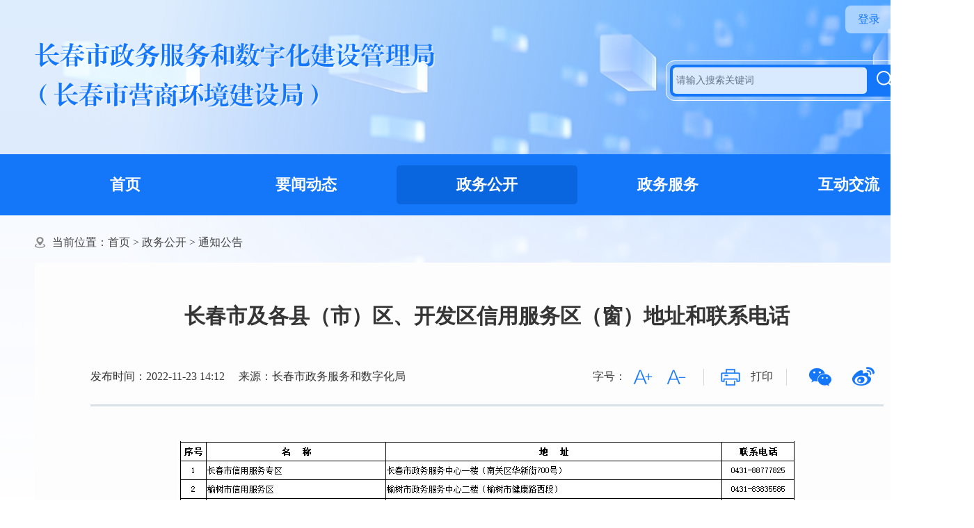

--- FILE ---
content_type: text/html
request_url: http://zsj.changchun.gov.cn/zwgk/tzgg/202211/t20221125_3090406.html
body_size: 5531
content:
<!DOCTYPE html>
<html>
<head>
<meta charset="utf-8">
<meta name="viewport" content="width=device-width,intial-scale=0,maximum-scale=0,user-scalable=yes,shrink-to-fit=no">
<title></title>
<link rel="stylesheet" href="../../../images/cczsj-2025.css">
<script src="../../../images/jquery-1.11.3.min-2025.js"></script>
<meta http-equiv="Content-Type" content="text/html; charset=UTF-8">
<meta name="keywords" content="长春市政务服务和数字化建设管理局">
<meta http-equiv="X-UA-Compatible" content="IE=edge,chrome=1">
<meta name="renderer" content="webkit">
<meta http-equiv="Cache-Control" content="no-siteapp">
<meta name="viewport" content="width=device-width, initial-scale=1.0, maximum-scale=1.0, user-scalable=0">
<meta name="SiteName" content="长春市政务服务和数字化建设管理局">
<meta name="SiteDomain" content="zsj.changchun.gov.cn">
<meta name="SiteIDCode" content="2201000064">
<meta name="ColumnName" content="通知公告"/>
<meta name="ColumnType" content="通知公告"/>
<meta name="ColumnDescription" content="通知公告">
<meta name="ColumnKeywords" content="通知公告">
<meta name="ArticleTitle" content="长春市及各县（市）区、开发区信用服务区（窗）地址和联系电话"/>
<meta name="PubDate" content="2022-11-23 14:12:00"/>
<meta name="ContentSource" content="长春市政务服务和数字化局" />

<script>
     $(function () {
       var xl_name="长春市及各县（市）区、开发区信用服务区（窗）地址和联系电话";
      var lm_name="通知公告";
       var zd_name="长春市政务服务和数字化建设管理局";
      if(xl_name==="" && lm_name===""){
         document.title=zd_name;
       }else if(xl_name===""){
         document.title=lm_name+"-"+zd_name;
       }else{
         document.title=xl_name+"-"+zd_name;
       }
});
</script>
<script src="../../../images/jquery.SuperSlide.2.1.1-2025.js"></script>
</head>
<body>
<script type="text/javascript" src="../../../images/07030userInfo_4.js"></script>
<div class="head">
 <div class="top1">
  <div class="w1300">
   <div class="fl logo"><a href="/"><img src="../../../images/cczsj-icon9-2025.png" alt="" /></a></div>
   <div class="fr search0">
    <div class="fl button1">
     <form class="search" action="http://intellsearch.changchun.gov.cn/was5/web/search" target="_blank" onsubmit="return checkIP();">
      <input type="hidden" name="presearchword" id="presearchword" value="" />
      <input type="hidden" name="channelid" id="channelid" value="200876" />
      <input type="hidden" name="StringEncoding" id="StringEncoding" value="UTF-8" />
      <input class="search_sr" name="searchword" id="searchword" type="text" placeholder="请输入搜索关键词" autocomplete="off" />
      <input class="search_ss" type="submit" name="navss" value="搜索" onclick="submitSearch()" />
     </form>
    </div>
    <div class="fr button2">
     <ul class="jb_top_left">
      <li><a href="javascript:void(0);" id="loginBtn">登录</a> </li>
      <li><a href="javascript:void(0);" id="tcBtn" style="display: none;">退出</a> </li>
      <li><a href="javascript:void(0);" id="zcBtn">注册</a> </li>
     </ul>
     <div style="display: none;">
     <iframe src="https://user.jl.gov.cn/v1/apigw/none/user/authentication/checklogin?appId=575ecd1d2d70450ea4c5a6b468c50c7f&amp;version=1.0.0&amp;format=json&amp;charset=utf-8&amp;timestamp=2019-08-10%2016:46:13&amp;backUrl=http://zsj.changchun.gov.cn/user/login/" id="gjdl"></iframe> 
     </div>
    </div>
   </div>
  </div>
 </div>
 <div class="top2">
  <ul class="w1300" id="nav">
   <li><a href="/">首页</a></li>
   
   <li class="nLi">
    <a href="../../../sy/" target="_blank">要闻动态</a>
   </li>
   

 
   <li class="nLi">
    <a href="../../">政务公开</a>
    <p class="sub">
      
      <a href="../../ldxx/" target="_blank">领导信息</a>
      
      <a href="../../zyzzhjgsz/" target="_blank">主要职责和机构设置</a>
      
      <a href="http://zwgk.changchun.gov.cn/zcbm/szsj/gkzn/" target="_blank">政府信息公开专栏</a>
      
      <a href="../../zcwj/" target="_blank">政策文件</a>
      
      <a href="../../jd/" target="_blank">政策解读</a>
      
      <a href="../" target="_blank">通知公告</a>
      
    </p>
   </li>
   

   
   <li class="nLi">
    <a href="http://zwfw.jl.gov.cn/ccszwfww/cksx/?deptId=11220100MB1768409Y" target="_blank">政务服务</a>
   </li>
   
   
   <li class="nLi">
    <a href="../../../hdjl/">互动交流</a>
    <p class="sub">
      
      <a href="../../../hdjl/jzxx/" target="_blank">局长信箱</a>
      
      <a href="../../../hdjl/yjzj/" target="_blank">意见征集</a>
      
    </p>
   </li>
   

  </ul>
 </div>
</div>
<script id="jsID" type="text/javascript">
jQuery("#nav").slide({ 
 type:"menu",
 titCell:".nLi",
 targetCell:".sub",
 effect:"slideDown",
 delayTime:300,
 triggerTime:0,
 returnDefault:true
});
</script>
<style>
.button2 {width:120px;}
.jb_top_left a {height: 32px;line-height: 32px;color: #1476F9;padding: 0 5px;display: block;border-radius: 5px;} 
</style>

<div class="content">
 <div class="w1300 mt30">
  <div class="weizhi">当前位置：<a href="../../../" title="首页" class="CurrChnlCls">首页</a>&nbsp;>&nbsp;<a href="../../" title="政务公开" class="CurrChnlCls">政务公开</a>&nbsp;>&nbsp;<a href="../" title="通知公告" class="CurrChnlCls">通知公告</a></div>

<div style="display:none;" class="dhdwzy"><a href="../../../" title="首页" class="CurrChnlCls">首页</a><div style='display:none;'></div><a href="../../" title="政务公开" class="CurrChnlCls">政务公开</a><div style='display:none;'></div><a href="../" title="通知公告" class="CurrChnlCls">通知公告</a></div>
<script>
$(".dhdwzy div a").addClass("CurrChnlCls");
</script>
<script>
   $(function(){
      var tabname = $(".CurrChnlCls").eq(1).html();
      $(".top2 ul li").each(function(){
         var eachname = $(this).find("a").html();
         if(eachname == tabname){
            $(this).addClass("cactive");
         }
      })
   })
</script>
  <div class="er_box contbox">
<!--startprint1-->
   <div class="print1">
    <h1 class="atcTitle">长春市及各县（市）区、开发区信用服务区（窗）地址和联系电话</h1>
    <h3 style="text-align: center;margin-top: 20px;font-size:24px;line-height: 26px;color:#075ac9;font-weight: normal;"></h3>
    <div class="actionBar clearfix">
     <span class="fl" style="margin-right: 20px;">发布时间：2022-11-23 14:12</span>
     <span class="fl"><em>来源：</em><script type="text/javascript">
 var laiyuan = "长春市政务服务和数字化局";
 if(laiyuan == ""){
  document.write("长春市政务服务和数字化建设管理局");
 }else{
  document.write(laiyuan);
 }
</script></span>
     <div class="fr">
       <span class="fontSizeController">字号：<a href="javascript:;" class="icon_fp"><a href="javascript:;" class="icon_fm"></a></span>
       <a href="javascript:;" onclick="preview(1)" class="icon_p" title="打印">打印</a>
       <span class="shareBox">
       <a href="javascript:;" onclick="qrshow()" class="iconShare iconWeichat">微信</a>
       <a href="javascript:;" onclick="sinaShare()" class="iconShare iconWeibo">微博</a>
     </span>
     </div>
    </div>
    <div class="trsEditor" id="detailCnt">
     <div class=TRS_Editor><div style="text-align: center;"><img src="./W020221125521916780744.png" style="border-width: 0px;" alt="" oldsrc="W020221125521916780744.png" /></div>
<div style="text-align: center;">&nbsp;</div></div>
     <video id="video" loop="1" menu="1" src="" autoplay="autoplay" controls="controls"></video>
    </div>
   </div>
<!--endprint1-->
  </div>
<div class="wenjianfujian" style=" float:left; margin:20px 0;padding: 0 80px;">              
<script language="javascript">
var file_appendix='<a href="./P020221125521918185584.xlsx">20221123长春市及各县（市）区、开发区信用服务区（窗）地址和联系电话.xlsx</a>';
if(file_appendix!=""){
document.write("<div> 附件：</div>");
}
</script>
 <div><a href="./P020221125521918185584.xlsx">20221123长春市及各县（市）区、开发区信用服务区（窗）地址和联系电话.xlsx</a></div>  
</div>
<style>
.atcTitle{line-hright:40px;}
.TRS_Editor embed{width: 640px; height: 320px; margin: 0 auto;display: block;}
#video{ display: none;width: 800px;margin: 0 auto;display: none;height:500px;}
.show_1{ display: block!important}
.bottom_links{display:none;}
.wenjianfujian{margin-top:20px;}
.wenjianfujian div{float:left;line-height:30px;}
.trsEditor{margin-bottom:25px;}
</style>
				
<script language="javascript">	 
  var embedElem = $("embed");
    if (embedElem.length > 0) {
        var videoSrc = embedElem.attr("src");
        var videoExtension = videoSrc.split('.').pop().toLowerCase();
        if (videoExtension === "mp4") {
            embedElem.remove();
            $("#video").addClass("show_1");
            $("#video").attr("src", videoSrc);
        } else {
            $("#video").remove();
        }
    }
</script>  
 </div>
</div>
<div id="bsWXBox" style="display: none;">
 <div class="bsClose" onclick="qrhide()" style="top: 3px; right: 20px;">X</div>
 <div class="bsTop" style="width: 210px;"><span style="margin-left:15px;">分享到</span><span class="bsPlatName">&nbsp;-&nbsp;微信</span></div>
 <div class="bsFrameDiv">
  <div id="qrcode" style="height: 220px; width: 220px; display: block;"></div>
 </div>
</div>
<script type="text/javascript" src="../../../images/qrcode_Xu200527.js"></script> 
<script>
  function qrshow() {
    $("#bsWXBox").show();
    makeCode();
  };
  function qrhide() {
    $("#bsWXBox").hide();
  };
  function sinaShare() {
    var url = window.location.href;
    var title = "长春市及各县（市）区、开发区信用服务区（窗）地址和联系电话";
    window.open('http://service.weibo.com/share/share.php?url=' + url + '&title=' + title);
  }
  var qrcode = new QRCode(document.getElementById("qrcode"), {
    width: 178,
    height: 178,
  });
  function makeCode() {
    qrcode.makeCode(window.location.href);
  }
window.onload=function(){
extractDocument(document.getElementById("detailCnt"));
function extractDocument(obj) {
var childNodes = obj.childNodes;
for (var i = 0; i < childNodes.length; i++) {
  var c = childNodes[i];
  switch (c.nodeType) {
    case 1:
      extractDocument(c);
      break;
    case 3:
      if (trim(c.nodeValue).length == 0) break;
      $(".fontSizeController a").click(function() {
        var thisEle = getStyle(c.parentNode, "fontSize");
   var thisHig = getStyle(c.parentNode, "lineHeight");
        var textFontSize = parseFloat(thisEle, 10);
    var lineHeight = parseFloat(thisHig, 10);
        var unit = thisEle.slice(-2);
    var unit1 = thisHig.slice(-2);
        var cName = $(this).attr("class");
        if (cName == "icon_fp") {
          if (textFontSize <= 24) {
            textFontSize += 2;
            lineHeight += 2;
          }
        } else if (cName == "icon_fm") {
          if (textFontSize >= 14) {
            textFontSize -= 2;
      lineHeight -= 2;
          }
        } else {
          textFontSize = 16;
        }
        c.parentNode.style.fontSize = textFontSize + unit;
   c.parentNode.style.lineHeight = lineHeight + unit1;
      })
      break;
  }
}
}
function trim(str) {
return str.replace(/(^\s*)|(\s*$)/g, "");
}
function getStyle(el, attr) {
if (window.getComputedStyle) {
  return window.getComputedStyle(el, null)[attr];
}
return el.currentStyle[attr];
}
}
function preview(oper) {
if (oper < 10) {
  bdhtml = window.document.body.innerHTML;
  sprnstr = "<!--startprint" + oper + "-->";
  eprnstr = "<!--endprint" + oper + "-->";
  prnhtml = bdhtml.substring(bdhtml.indexOf(sprnstr) + 18);
  prnhtml = prnhtml.substring(0, prnhtml.indexOf(eprnstr));
  window.document.body.innerHTML = prnhtml;
  window.print();
  window.document.body.innerHTML = bdhtml;
  location.reload()
} else {
  window.print();
  location.reload()
}
}
</script>

<div class="foot mt30">
 <div class="w1300">
    <div class="bottom">
      <div class="bottom_bq">
        <span class="foot1"><a href="https://bszs.conac.cn/sitename?method=show&amp;id=AC2DCD785A001DF1E05310291AAC8B7E" target="_blank"><img id="imgConac" vspace="0" hspace="0" border="0" src="https://dcs.conac.cn/image/red.png" data-bd-imgshare-binded="1" /></a></span>
        <div class="foot2">
          <p>主办单位：长春市政务服务和数字化建设管理局&nbsp;&nbsp;|&nbsp;&nbsp;地址：吉林省长春市南关区华新街700号</p>
          <p>电话：88779127&nbsp;&nbsp;|&nbsp;&nbsp;网站标识码：2201000064&nbsp;&nbsp;|&nbsp;&nbsp;<a target="_blank" href="https://beian.miit.gov.cn/">吉ICP备 11002904号</a>&nbsp;&nbsp;|&nbsp;&nbsp;<a target="_blank" href="http://www.beian.gov.cn/portal/registerSystemInfo?recordcode=22010202000794"><img src="../../../images/icon_ba_20180129.png" alt="" style="vertical-align: middle;padding-right:8px;" />吉公网安备 22010202000794号 </a></p>
          <p><a href="../../../gywm/" target="_blank" title="关于我们">关于我们</a>&nbsp;&nbsp;|&nbsp;&nbsp;<a href="../../../wzdt/" target="_blank" title="网站地图">网站地图</a></p>
        </div>
    <div class="footer_jc" style="width: auto;"><script id="_jiucuo_" sitecode="2201000064" src="../../../images/jiucuo.js"></script></div>
      </div>
  </div>
</div>
<div class="returntop">
 <a href="javascript:void(0)" title="返回顶部"  >TOP</a>
</div>
<style>
.returntop{position: fixed;bottom:150px;z-index: 999;left:50%;margin-left:680px;background:#FAA42F;border-radius: 5px;}
.returntop a{color:#fff;font-size:14px;padding:15px 10px;display: block;}
</style>
<script>
window.onscroll = function() {
 var scrollTop = document.documentElement.scrollTop || document.body.scrollTop;
 if (scrollTop >100) {
  $('.returntop').fadeIn();
 } else {
  $('.returntop').fadeOut();
 }
}
$('.returntop a').on('click', function() {
 $('html, body').animate({
  'scrollTop': 0
 }, 300);
});
</script>
</body>
</html>

--- FILE ---
content_type: text/html
request_url: http://zsj.changchun.gov.cn/user/login/?tradeResponse=%7B%22code%22%3A%22999999%22%2C%22message%22%3A%22%E6%9C%AA%E7%99%BB%E5%BD%95%22%7D
body_size: 2013
content:
<meta charset="utf-8">
<script>
var ww=window.screen.width;
var yhid=[];
			var tradeResponse = GetUrlParam("tradeResponse");
			var token = "",
				logInType = "",
				loginNo = "",
				tcUrl =
				'https://user.jl.gov.cn/v1/apigw/none/user/authentication/logout?appId=575ecd1d2d70450ea4c5a6b468c50c7f&backUrl=';
			window.onload = function() {
parent.document.getElementById("zcBtn").addEventListener('click', function() {
var parentUrl = top.location.href;
						top.location.href = 'https://user.jl.gov.cn/register/natural?redirect=' + encodeURIComponent(parentUrl);
})
				
				if (tradeResponse != null && tradeResponse != undefined) {
					tradeResponse = JSON.parse(tradeResponse);
					
					if (tradeResponse.code == "000000") {
						logInType = tradeResponse.data.loginType;
						token = tradeResponse.data.accessToken;
						if (token == null || token == undefined) {
							token = tradeResponse.data.token;
						}
						top.delCookie('token');
						top.delCookie('logInType');
						top.delCookie('userInfo');
						top.setCookie('token', token);
						top.setCookie('logInType', logInType);
						top.loginType = logInType;
						top.token = token;
						top.islogin = true;
						getNaturalPersonInfo(token, logInType);
                                                if(typeof top.islogintest === "function"){
                                                top.islogintest();
                                                }
					} else {
						
						top.delCookie('token');
						top.delCookie('logInType');
						top.delCookie('userInfo');
						top.islogin = false;
						top.userInfo = {};
					}
				}
				parent.document.getElementById("tcBtn").addEventListener('click', function() {
if(parent.document.getElementById("yhm")){parent.window.location.reload();}
 var protocol = parent.window.location.protocol =="http:" ? "http://" : "https://";
 var iframeHost = window.location.host.indexOf("www") != -1 ? "www." : "";
                                        parent.document.getElementById("gjdl").setAttribute('src', tcUrl + protocol + iframeHost +'zsj.changchun.gov.cn/user/logout/');
					
					
				})
				parent.document.getElementById("loginBtn").addEventListener('click', function() {
                                   
					if (top.islogin) {
						
centerUrl="http://www.jl.gov.cn/grzxx/?areacode=220100";
						if (logInType == '20') {
							
centerUrl="http://www.jl.gov.cn/grzxx/?areacode=220100";
						}
						top.location.href = centerUrl;
					} else {
						var parentUrl = top.location.href;
      if(parentUrl.indexOf('tradeResponse') != -1){
       var url = top.location.toString();
       var arrObj = url.split("?");
       console.log(arrObj.length);
       if(arrObj.length > 0){
        parentUrl = arrObj[0];
       }
      }
						top.location.href = 'https://user.jl.gov.cn/login?redirect=' + encodeURIComponent(parentUrl);
					}
				})
			}

			function getNaturalPersonInfo(token, logInType) {
				var logInType = logInType || '10'; 
				var personInfoUrl = logInType == '10' ? 'getNaturalPersonInfo' : 'legalpersonGetinfo';
				
				var param = {
					accessToken: token
				}
				
				top.httpUtils.znSend("jitXyPc", personInfoUrl, param, setData);
				function setData(data) {
					
					if (data.code == '200') {
						if (data.data == '') {
							return;
						}
						data = JSON.parse(data.data);
						var res = data.data;
						
						top.userInfo = res;
						top.setCookie('userInfo', JSON.stringify(res));
						
						var card = logInType == '10' ? res.loginNo : res.certificateSno;
						parent.document.getElementById("loginBtn").innerText = '个人中心'; 
						parent.document.getElementById("tcBtn").style.display = 'inline-block';
						parent.document.getElementById("zcBtn").style.display = 'none';
if(ww<=550){

parent.document.getElementById("loginBtn").innerText = '个人中心'
}
						parent.document.getElementById("tcBtn").style.display = 'inline-block';
						parent.document.getElementById("zcBtn").style.display = 'none';
yhid=res.userId
if(parent.document.getElementById("yhname")){
var name = logInType == '10' ? res.certName : res.legalName;
name=hideCode(name,0,1)
parent.document.getElementById("yhname").innerText = name+"，您好！"; 
parent.document.getElementById("yhname").style.display = 'block';
}
if(res.certName == undefined){
parent.document.getElementById("loginBtn").innerText = '法人中心'; 
}

    if(parent.document.getElementById("netzen_id")){
                                              parent.document.getElementById("netzen_id").value =yhid;
if(res.certName!=undefined){
 parent.document.getElementById("yhm").value =res.certName;

 parent.document.getElementById("yhm2").value =res.certName;
 parent.document.getElementById("yhm").disabled = true;
 parent.document.getElementById("yhdh").value =res.mobileNo;

 parent.document.getElementById("yhdh2").value =res.mobileNo;
 parent.document.getElementById("yhdh").disabled = true;
}else{

 parent.document.getElementById("yhm").value =res.legalName;
 parent.document.getElementById("yhm2").value =res.legalName;
 parent.document.getElementById("yhm").disabled = true;
 parent.document.getElementById("yhdh").value =res.legalMobile;
 parent.document.getElementById("yhdh2").value =res.legalMobile;
 parent.document.getElementById("yhdh").disabled = true;
}

if(parent.document.getElementById("yhsfz")){
if(res.certNo !=undefined){
 parent.document.getElementById("yhsfz").value =res.certNo;

 parent.document.getElementById("yhsfz").disabled = true;
}else{

parent.document.getElementById("yhsfz").value =res.legalCertno;

 parent.document.getElementById("yhsfz").disabled = true;
}
}
}


if(typeof top.callBackUserInfo ==="function"){
   
   top.callBackUserInfo();
}


top.TA17Callbacks_getAndSendLoginUser = function(callback) {
							var uId = res.userId;
							
							
							try {
								callback(res.userId);
							} catch (err) {
								
							}
						}
					}
				}
			}
			
			function GetUrlParam(key) {
				
				var url = document.location.search;
				
				var reg = new RegExp("(^|&)" + key + "=([^&]*)(&|$)");
				
				var result = url.substr(1).match(reg);
				
				return result ? decodeURIComponent(result[2]) : null;
			}
		</script>

--- FILE ---
content_type: text/css
request_url: http://zsj.changchun.gov.cn/images/cczsj-2025.css
body_size: 5274
content:
@charset "utf-8";
body,html{width:100%;text-align:center;}
html,body,h1,h2,h3,h4,h5,h6,div,dl,dt,dd,ul,ol,li,p,blockquote,pre,hr,figure,table,caption,th,td,form,fieldset,legend,input,button,textarea,menu{margin:0;padding:0;border: none;}
header,footer,section,article,aside,nav,hgroup,address,figure,figcaption,menu,details{display:block;}
table{border-collapse:collapse;border-spacing:0;}
caption,th{text-align:left;font-weight:normal;}
html,body,fieldset,img,iframe,abbr{border:0;}
i,cite,em,var,address,dfn{font-style:normal;}
[hidefocus],summary{outline:0;}
li{list-style:none;}
h1,h2,h3,h4,h5,h6,small{font-size:100%;}
sup,sub{font-size:83%;}
pre,code,kbd,samp{font-family:inherit;}
q:before,q:after{content:none;}
textarea{overflow:auto;resize:none;}
label,summary{cursor:default;}
a,button{cursor:pointer;}
h1,h2,h3,h4,h5,h6,em,strong,b{font-weight:bold;}
del,ins,u,s,a,a:hover{text-decoration:none;}
body,textarea,input,button,select,keygen,legend{font:16px/1.14 Microsoft Yahei;color:#353535;outline:0;}
.clear{clear: both; display:block;}
a{color: #353535;}
a:hover{color: #1476F9;}
.clear{clear: both;}
.fl{float:left;}
.fr{float:right;}
.w1300{width: 1300px;margin:0 auto;}
.mt30{margin-top: 30px;}
.w738{width: 738px;text-align: left;}
.w525{width: 525px;text-align: left;}
.head{width: 100%;min-width: 1400px;}
.top1{background:url(cczsj-icon4-2025.png) no-repeat top center;height: 222px;}
.top1 .logo{padding-top:53px;}
.search0 {border: 1px solid #fff;border-radius: 12px;background: rgba(255,255,255,0.18);margin-top: 87px;padding: 5px;position: relative;}
.button1,.button2 {background: #1476F9;border-radius: 8px;}
.button1 {width: 373px;padding: 4px;height: 38px;}
.button2 {padding: 4px 7px;width: 104px;position: absolute;top: -80px;right: 0px;background: rgba(255, 255, 255, 0.5);}
.jb_top_left a{height: 32px;line-height: 32px;color: #fff;padding:0 5px;display: block;border-radius: 5px;}
.jb_top_left a:hover{background: rgba(255,255,255,0.26);}
.jb_top_left li{float:left;overflow: hidden;}
.jb_top_left{overflow: hidden;display:flex;justify-content: space-around;}
form{height: 38px;float: left;width: 100%;}
.search_sr {height: 38px;background: #FFFFFF;border-radius: 5px;opacity: 0.84;width: 274px;float: left;color: #999;font-size: 14px;padding-left: 5px;}
.search_ss {float: right;height: 38px;line-height: 38px;color: #fff;padding-right: 8px;padding-left: 42px;background: url(cczsj-icon10-2025.png) no-repeat left center;}
.search_ss:hover {cursor: pointer}
.top2{width:100%;height: 88px;background: #1476F9;}
.top2 ul{margin:0px auto;padding-top: 16px;position:relative;}
.top2 ul li{float: left;height: 56px;border-radius: 5px;width: 20%;line-height: 56px;}
.top2 ul li a{display: block;font-weight: bold;font-size: 22px;color: #FFFFFF;}
.top2 ul li a:hover{background: #0A66DF;border-radius: 5px;}
#nav .sub{ display:none;width:1300px;left:50%;top:108px;position:absolute;background:#4E4E4E;line-height:26px;padding:5px 0;margin-left: -650px;z-index: 99999;-moz-box-shadow: 0px 0px 8px #e8e8e8; -webkit-box-shadow: 0px 0px 8px #e8e8e8;box-shadow: 0px 0px 8px #e8e8e8;background:#fff;border-radius: 5px;}
#nav .sub{zoom:1;}
#nav .sub a{display:inline-block; margin:15px 8px 15px; background-color:#f0f0f0; line-height:44px; height:44px; padding:0 15px; font-size:18px; color:#333;-moz-border-radius: 6px;-webkit-border-radius: 6px;border-radius: 6px;}
#nav .sub a:hover{ background:#0A66DF; color:#fff;}
.cactive{background: #0A66DF;border-radius: 5px;}
.content{width: 100%;background:url(cczsj-icon25-2025.png) no-repeat top center;overflow: hidden;min-width: 1400px;}
.slideBox{width:738px; height:415px; overflow:hidden; position:relative; border:1px solid #ddd;}
.slideBox .hd{height:15px; overflow:hidden; position:absolute; right:35px; bottom:17px; z-index:1;}
.slideBox .hd ul{overflow:hidden; zoom:1; float:left;}
.slideBox .hd ul li{float:left; margin-right:9px;width:11px; height:11px;background:#DCDCDC;cursor:pointer;border-radius:50%;}
.slideBox .hd ul li.on{background: #FFCE7B;color:#fff; }
.slideBox .bd{position:relative; height:100%; z-index:0;}
.slideBox .bd li{zoom:1;vertical-align:middle;position: relative;}
.slideBox .bd img{ width:738px; height:415px; display:block;}
.slideBox .bd p{width: 100%;position: absolute;bottom: 0px;background: rgba(53,53,53,0.46);height: 56px;line-height: 56px;}
.slideBox .bd p a{padding-left: 21px;font-weight: bold;font-size: 20px;text-align: left;float: left;color: #fff;}
.slideBox .prev,.slideBox .next{position:absolute; left:3%; top:50%; margin-top:-25px; display:block; width:32px; height:40px; background:url(slider-arrow-2025.png) -110px 5px no-repeat; filter:alpha(opacity=50);opacity:0.5;display:none;}
.slideBox .next{left:auto; right:3%; background-position:8px 5px;color: #FFFFFF;}
.slideBox:hover .prev,.slideBox:hover .next{display: block;}
.slideBox .prev:hover,.slideBox .next:hover{filter:alpha(opacity=100);opacity:1;}
.slideBox .prevStop{display:none;}
.slideBox .nextStop{display:none;}
.gzdt{background:url(cczsj-icon11-2025.png) no-repeat left center;height: 42px;}
.gzdt a{font-size:22px;font-weight:bold;color: #1476F9;line-height:42px;margin-left: 22px;}
.gzdt1{height:355px;}
.list{padding-top:20px;}
.list li{line-height:44px;color:#353535;padding-left:18px;position:relative;}
.list li:hover a{padding-left: 8px;transition: all 0.5s;webkit-transition: all 0.5s;}
.list li:before{content:"";position:absolute;left:0;top:20px;width:6px;height:6px;background:#B9BFD5;border-radius:3px;}
.list li .time{color:#9F9F9F;float:right;}
.slideTxtBox .hd{position:relative;height:42px;background:url(cczsj-icon12-2025.png) no-repeat left center;}
.slideTxtBox .hd ul{float:left;position:absolute;left:20px;top:-1px; height:42px;}
.slideTxtBox .hd ul li{float:left;font-size:22px;font-weight:bold;line-height:42px;margin-right: 22px;cursor:pointer;color:#87909D;}
.slideTxtBox .hd ul li.on{color:#1476F9;}
.slideTxtBox1 .hd{position:relative;height:42px;background:url(cczsj-icon11-2025.png) no-repeat left center;}
.slideTxtBox1 .hd p{font-weight: bold;font-size: 22px;color: #1476F9;line-height:42px;margin-left: 22px;}
.slideTxtBox1 .hd ul{position:absolute;right:5px;top:6px;height:22px;border:1px solid #1476F9;border-radius:5px;width:169px;padding:3px;}
.slideTxtBox1 .hd ul li{float:left;font-size: 16px;line-height:22px;cursor:pointer;color: #87909D;width:78px;text-align:center;}
.slideTxtBox1 .hd ul em{width:1px;height:15px;background:#1476F9;display:block;float: left;margin:4px 6px;}
.slideTxtBox1 .hd ul li.on{color:#1476F9;background: rgba(20,118,249,0.08);border-radius: 3px;}
.zfxxgk{padding:20px 30px 30px;background:url(cczsj-icon2-2025.png) no-repeat top center;overflow: hidden;}
.zfxxgk p,.hdjl p{font-weight: bold;font-size: 32px;color: #FFFFFF;text-align: center;position: relative;}
.zfxxgk p:before{content:"";position:absolute;left:210px;top:6px;width:25px;height:29px;background:url(cczsj-icon8-2025.png) no-repeat left center;}
.zfxxgk p:after{content:"";position:absolute;right:210px;top:6px;width:25px;height:29px;background:url(cczsj-icon7-2025.png) no-repeat left center;}
.zfxxgk ul{padding-top: 27px;overflow: hidden;}
.zfxxgk ul li{background:url(cczsj-icon15-2025.png) no-repeat top center;width: 330px;height:63px;float: left;padding-bottom: 15px;}
.zfxxgk ul li:nth-child(2n){float: right;}
.zfxxgk ul li:last-child{padding: 0;}
.zfxxgk ul li img{padding:10px 16px 11px 15px;display: block;float: left;}
.zfxxgk ul li span{font-size: 20px;color: #1476F9;}
.zfxxgk ul li a{display: block;float: left;line-height: 63px;width: 100%;}
.zfxxgk ul li a:hover span{padding-left:8px;transition: all 0.5s;webkit-transition: all 0.5s;}
.hdjl{background: linear-gradient( 135deg, #E7F1FD 0%, #D3E6FF 100%);margin-top: 20px;padding:20px 30px 30px;}
.hdjl p{color: #1476F9;}
.hdjl p:before{content:"";position:absolute;left:210px;top:6px;width:25px;height:29px;background:url(cczsj-icon5-2025.png) no-repeat left center;}
.hdjl p:after{content:"";position:absolute;right:210px;top:6px;width:25px;height:29px;background:url(cczsj-icon6-2025.png) no-repeat left center;}
.jzxx{background:url(cczsj-icon24-2025.png) no-repeat top center;margin-top: 27px;padding: 23px 25px;overflow: hidden;}
.jzxx img{float: right;}
.jzxx div{float: left;}
.jzxx div span{font-weight: bold;font-size: 26px;color:#FFFFFF;}
.jzxx ul{margin-top: 15px;}
.jzxx ul li{width: 123px;height: 36px;border-radius: 4px;float: left;text-align: center;line-height: 36px;}
.jzxx ul li:first-child{background: #FAA42F;margin-right: 10px;}
.jzxx ul li:first-child a{color: #fff;}
.jzxx ul li:last-child{background: #FFFFFF;}
.jzxx ul li a{display: block;}
.yjzj{margin-top: 20px;background: #FFFFFF;border-radius: 7px;padding:15px 30px 20px;}
.yjzj span a{font-weight: bold;font-size: 26px;color: #404040;}
.yjzj ul{margin-top: 10px;}
.yjzj ul li{position: relative;line-height: 30px;border-bottom: 1px solid #E4EDFF;padding:10px 0 10px 15px;}
.yjzj ul li:before{content:"";position:absolute;left:0;top:23px;width:6px;height:6px;background:#B9BFD5;border-radius:3px;}
.yjzj ul li:hover a{padding-left: 8px;transition: all 0.5s;webkit-transition: all 0.5s;}
.shxytx{background:#F2F2F2 url(cczsj-icon26-2025.png) no-repeat top right;overflow: hidden;padding:10px 20px  20px;}
.shxytx p{background:url(cczsj-icon3-2025.png) no-repeat center;padding: 20px;text-align: center;font-weight: bold;font-size: 32px;color: #404040;}
.shxytx ul{padding:27px 24px;overflow: hidden;background: #fff;margin-top: 10px;}
.shxytx ul li{float:left;width: 47%;text-align: center;background: linear-gradient( 270deg, rgba(20,118,249,0) 0%, rgba(20,118,249,0.19) 100%);border-radius: 4px;border: 1px solid #1476F9;height: 73px;margin-bottom: 20px;line-height: 73px;}
.shxytx ul li:nth-child(2n){float:right;}
.shxytx ul li:nth-child(3),.shxytx ul li:nth-child(4){margin: 0;}
.shxytx ul li a{display: block;font-weight: bold;font-size: 20px;color: #1476F9;}
.shxytx ul li:nth-child(2){line-height: normal;padding:10px 0;height: 53px;}
.shxytx ul li:nth-child(2) span{display: block;width: 100%;font-size:16px; font-weight:normal;padding-top: 5px;}
.shxytx ul li:hover{background: #1476F9;transition: all 0.3s;webkit-transition: all 0.3s;}
.shxytx ul li:hover a,.shxytx ul li:hover span{color: #fff;}
.jiange{height: 17px;width: 100%;background:url(cczsj-icon13-2025.png) no-repeat center;margin-top: 15px;}
.shxytx ol{margin-top: 18px;}
.shxytx ol li{width: 100%;background: #FFFFFF;border-radius: 5px;border: 1px solid #1476F9;height: 60px;line-height: 60px;margin-bottom:12px;}
.shxytx ol li:last-child{margin-bottom:0px;}
.shxytx ol li a{display: block;text-align: center;font-size: 18px;color: #1476F9;}
.shxytx ol li:hover{background:#fff url(cczsj-icon16-2025.png) no-repeat center;}
.jgdj{background:url(cczsj-icon18-2025.png) no-repeat top center;padding:20px 28px 13px;margin-top: 20px;overflow: hidden;position: relative;}
.jgdj p{font-weight: bold;font-size: 32px;color: #FFFFFF;margin-bottom: 20px;}
.jgdj span a{font-weight: bold;font-size: 16px;color: #FFFFFF;line-height: 28px;width: 78%;display: block;}
.jgdj div{background: rgba(245,35,35,0.34);border-radius: 3px;float: right;padding: 5px 15px;position: absolute;bottom: 8px;right: 15px;}
.jgdj div:hover{background: rgba(245,35,35,1);}
.jgdj div a{color: #fff;}
.foot{width: 100%;background:#F2F2F2;padding:37px 0;overflow:hidden;min-width: 1400px;}
.bottom_bq .foot1{display:block;float: left;}
.foot2{margin: 0 auto;text-align:center;line-height:28px;display: inline-block;}
.footer_jc{float: right;}
.weizhi{padding-left:25px; background:url(weizhi_dsj_lxy20190131.png) no-repeat left center; color:#444;margin-bottom:20px;text-align: left;}
.weizhi a{color:#444; }
.weizhi a:hover,.weizhi a.on,.weizhi span{color:#1476F9;}
.er_box{background-color: #fdfdfd;padding: 20px;overflow: hidden;text-align: left;}
.left_nav{width:300px;height:100%;padding-bottom:40px;float:left;min-height:450px;text-align: left;}
.left_nav_con{ width:100%;}
.left_nav_con h2{padding:5px 20px 0px 40px;font-size:22px;line-height:50px;text-align: left;font-weight:bold;color: #353535;background-color: #f5f5f5;border-bottom: 1px solid #fff;}
.left_nav_con ul{ width:100%}
.left_nav_con ul li{text-align:left;background-color: #F5F5F5;margin-bottom: 1px;}
.left_nav_con ul li a{ display:block; line-height:40px; font-size:16px; color:#353535353535; padding:0px 20px 0px 40px; overflow:hidden}
.left_nav_con ul li a:hover{ background-color: #c52207;color:#FFF}
.left_nav_con ul li.on a{color:#FFF;background-color: #c52207;}
.right_bar{width: 930px;text-align: left;}
.bt_ty{font-size:22px;font-weight:bold;color: #1476F9;line-height:42px;padding-left: 22px;}
.right_bar .list li:first-child{margin: 0px!important;;}
.right_bar .list li:nth-child(5n){border-bottom: 1px solid #E4EDFF;padding-bottom: 15px;}
.right_bar .list li:nth-child(5n+1){margin-top: 15px;}
.xiala {width: 300px; border-top-left-radius:6px; border-top-right-radius:6px;}
.xiala ul li{background-color: #FFF; margin-bottom: 1px; list-style:none}
.xiala ul li a{padding: 13px 10px; color: #1b1b1b; font-size:18px; display: block; position: relative; text-align: center; line-height: 24px;}
.erji{display: none;}
.erji li{background-color:#f9f9f9!important;}
.erji a{font-size: 16px!important; color: #666666!important;text-align: center!important;padding:13px 0!important;}
.yiji li{position: relative;}
.yiji .flag-rock{display: block;position: absolute;top: 50%;margin-top: -4px;right: 10px;width: 0;height: 0;border-top: 4px solid transparent;border-left: 6px solid #B9BFD5;border-bottom: 4px solid transparent;}
.yiji .active .flag-rock{display: block;position: absolute;top: 50%;margin-top: -4px;right: 10px;width: 0;height: 0;border-top: 4px solid transparent;border-left: 6px solid #fff;border-bottom: 4px solid transparent;}
.yiji .inactives .flag-rock{display: block;position: absolute;top: 50%;margin-top: -4px;right: 10px;width: 0;height: 0;border-top: 6px solid #B9BFD5;border-left: 4px solid transparent;border-right: 4px solid transparent;}
.xiala h2{padding: 5px 20px;font-size: 22px;line-height: 50px;text-align: center;font-weight: bold;color: #353535;background-color: #FFF;border-bottom: 1px solid #f5f5f5;border-top-left-radius:6px; border-top-right-radius:6px;}
.xiala ul li.active a {background-color: #1476F9;margin-bottom: 1px;color: #fff;}
.neirong{padding:20px;}
.TRS_Editor p,.TRS_Editor div{font-size: 16px;line-height: 30px;}
.TRS_Editor img{max-width:80%;margin:0 Auto;display:block;}
.TRS_Editor iframe{width:100%!important;}
.TRS_Editor table{margin:0 auto;width:100%!important; height: auto;display:table;overflow: auto;}
.siteMapBox{margin-top: 20px;}
.siteMapBox li {border-bottom: 1px solid #f9f9f9;padding-bottom: 40px;padding-top: 40px;}
.siteMapBox li h3 {float: left;font-size: 24px;color: #1476F9;width: 200px;text-align: center;font-weight: normal;line-height: 40px;}
.siteMapBox h3 a {color: #1476F9;}
.siteMapBox li h3 span {font-size: 12px;text-transform: uppercase;display: block;text-align: center;margin-top: 5px;}
.siteMapBox li p {font-size: 0px;}
.siteMapBox li:hover {background: #ECF6FF;transition: all 0.30s linear;}
.siteMapBox li p a {display: inline-block;font-size: 18px;padding: 10px 30px;}
.siteMapBox li p a:hover {color: #1476F9;}
.atcTitle{font-size: 30px;font-weight: 900;color: #353535;text-align: center;margin-top: 60px;width:100%;}
.actionBar{margin-top: 40px;padding-bottom: 10px;border-bottom: 3px solid #D8E0E8;margin-bottom: 50px;line-height: 60px;overflow: hidden;}
.actionBar em{font-weight: normal;}
.icon_p:hover{color: #353535;}
.icon_p::before{content: "";display: inline-block;width: 38px;height: 38px;background: url(cczsj-icon31-2025.png) no-repeat center center;background-size: 38px 38px;vertical-align: middle;margin-right: 10px;}
.icon_fp, .icon_fm{display: inline-block;width: 38px;height: 38px;vertical-align: middle;}
.icon_fp{background: url(cczsj-icon29-2025.png) no-repeat center center;background-size: 38px 38px;}
.icon_fm{background: url(cczsj-icon30-2025.png) no-repeat center center;background-size: 38px 38px;}
.fontSizeController a{margin: 0 5px;}
.fontSizeController::after{content: "";display: inline-block;width: 1px;height: 24px;background: #d8d8d8;vertical-align: middle;margin: 0 15px;}
.shareBox::before{content: "";display: inline-block;width: 1px;height: 24px;background: #d8d8d8;vertical-align: middle;margin: 0 15px;}
.iconShare{display: inline-block;width: 38px;height: 38px;background: #000;vertical-align: middle;text-indent: -9999px;margin: 0 10px;}
.iconWeichat{background: url(cczsj-icon27-2025.png) no-repeat;background-size: 38px 38px;}
.iconWeibo{background: url(cczsj-icon28-2025.png) no-repeat;background-size: 38px 38px;}
.print1{text-align: left;width:100%;}
.contbox{padding:0 80px;}
#bsWXBox {border: 5px solid #ccc;border-radius: 5px;padding: 0 !important;display: none;left: 50%;top: 50%;margin-left: -110px;margin-top: -122.5px;position: fixed;width: 210px;}
#bsWXBox div{  margin-right:0!important}
.bsBox {display: none;z-index: 100000001;font-size: 12px;padding: 6px !important;-moz-border-radius: 5px;-webkit-border-radius: 5px;border-radius: 5px;}
.bsClose {_overflow: hidden;cursor: pointer;position: absolute;z-index: 10000000;color: #666;font-weight: bold;font-family: Helvetica, Arial;font-size: 14px;line-height: 20px;}
.bsTop {width: 100%;color: #666;background: #f2f2f2;height: 24px;line-height: 24px;border-bottom: 1px solid #e8e8e8;}
.bsFrameDiv, #bsMorePanel {border: none;background: #fff;}
#qrcode img {display: inline-block !important;margin: 15px !important;}